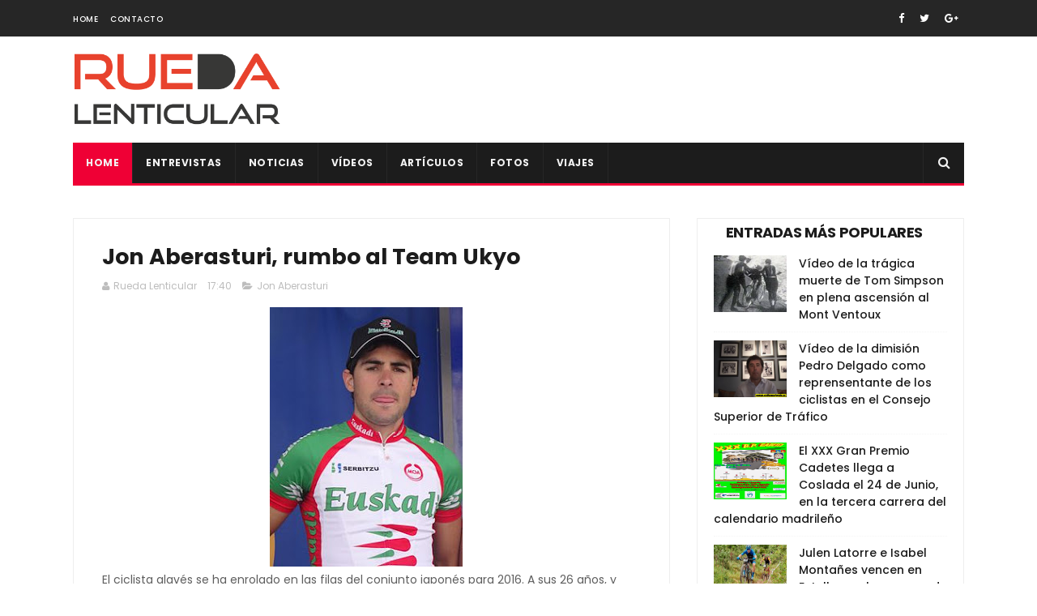

--- FILE ---
content_type: text/javascript; charset=UTF-8
request_url: https://www.ruedalenticular.com/feeds/posts/default/-/Jon%20Aberasturi?alt=json-in-script&max-results=3&callback=jQuery1110011358033499843323_1768926159282&_=1768926159283
body_size: 21455
content:
// API callback
jQuery1110011358033499843323_1768926159282({"version":"1.0","encoding":"UTF-8","feed":{"xmlns":"http://www.w3.org/2005/Atom","xmlns$openSearch":"http://a9.com/-/spec/opensearchrss/1.0/","xmlns$blogger":"http://schemas.google.com/blogger/2008","xmlns$georss":"http://www.georss.org/georss","xmlns$gd":"http://schemas.google.com/g/2005","xmlns$thr":"http://purl.org/syndication/thread/1.0","id":{"$t":"tag:blogger.com,1999:blog-2155135991193106709"},"updated":{"$t":"2026-01-19T00:49:58.993+01:00"},"category":[{"term":"video"},{"term":"carretera"},{"term":"mtb"},{"term":"cx"},{"term":"femenina"},{"term":"feminas"},{"term":"movistar"},{"term":"copa de españa"},{"term":"pista"},{"term":"tour de francia"},{"term":"entrevista"},{"term":"la vuelta"},{"term":"artículo"},{"term":"campeonato de españa"},{"term":"pistard"},{"term":"alberto contador"},{"term":"aitor hernández"},{"term":"giro de italia"},{"term":"copa del mundo"},{"term":"caja rural"},{"term":"bizkaia"},{"term":"caida"},{"term":"javier ruiz de larrinaga"},{"term":"alejandro valverde"},{"term":"mundial"},{"term":"campeonato del mundo"},{"term":"giro"},{"term":"lointek"},{"term":"aida nuño"},{"term":"entrenamiento"},{"term":"fundacion alberto contador"},{"term":"copa de madrid"},{"term":"vuelta a españa"},{"term":"rfec"},{"term":"andalucía bike race"},{"term":"open de españa"},{"term":"peter sagan"},{"term":"vuelta a burgos"},{"term":"nairo quintana"},{"term":"jose antonio hermida"},{"term":"analisis"},{"term":"ciclismo adaptado"},{"term":"primaflor"},{"term":"felipe orts"},{"term":"lucia vazquez"},{"term":"chris froome"},{"term":"paris niza"},{"term":"vuelta a madrid"},{"term":"lizarte"},{"term":"murias taldea"},{"term":"doping"},{"term":"titan desert"},{"term":"dauphine"},{"term":"volta catalunya"},{"term":"tour down under"},{"term":"cicloturismo"},{"term":"rocio garcia"},{"term":"contador"},{"term":"kevin suárez"},{"term":"tour de flandes"},{"term":"Mathieu van Der Poel"},{"term":"campeonatos"},{"term":"enduro"},{"term":"oscar pujol"},{"term":"paris roubaix"},{"term":"master"},{"term":"bmx"},{"term":"fotos"},{"term":"vuelta a andalucia"},{"term":"giro rosa"},{"term":"extremadura mtb team"},{"term":"fichaje"},{"term":"tirreno adriatico"},{"term":"valencia"},{"term":"federacion madrileña"},{"term":"xcm"},{"term":"alcobendas"},{"term":"david valero"},{"term":"elorrio"},{"term":"junior"},{"term":"marcha"},{"term":"mmr"},{"term":"ciclocross"},{"term":"javier fernández alba"},{"term":"coslada"},{"term":"llodio"},{"term":"sheyla gutierrez"},{"term":"carlos hernandez"},{"term":"nesta"},{"term":"pirineos on tour"},{"term":"ponferrada"},{"term":"eurosport"},{"term":"gcn"},{"term":"mavi garcia"},{"term":"pontevedra"},{"term":"xsauce"},{"term":"bergen"},{"term":"muriel bouhet"},{"term":"pedro romero"},{"term":"rioja bike race"},{"term":"sergio pardilla"},{"term":"carlos coloma"},{"term":"castellon"},{"term":"dopaje"},{"term":"edu prades"},{"term":"lucia gonzález"},{"term":"nibali"},{"term":"torrelavega"},{"term":"Karrantza"},{"term":"el escorial"},{"term":"innsbruck"},{"term":"richmond"},{"term":"uci"},{"term":"Hoogerheide"},{"term":"bira"},{"term":"eider merino"},{"term":"mikel landa"},{"term":"salchi"},{"term":"senderos rojos"},{"term":"xco"},{"term":"alicia gonzález"},{"term":"igorre"},{"term":"purito"},{"term":"sebastian mora"},{"term":"Emakumeen Bira"},{"term":"biomecánica"},{"term":"challenge"},{"term":"helena casas"},{"term":"jonathan lastra"},{"term":"roubaix"},{"term":"tania calvo"},{"term":"amstel"},{"term":"cancellara"},{"term":"colmenar viejo"},{"term":"fmc"},{"term":"galapagar"},{"term":"macario"},{"term":"muskiz"},{"term":"quebrantahuesos"},{"term":"rio meruelo"},{"term":"crono"},{"term":"dh"},{"term":"flandes"},{"term":"lieja"},{"term":"sergio mantecón"},{"term":"vallnord"},{"term":"wout van aert"},{"term":"cristina arconada"},{"term":"joaquin rodriguez"},{"term":"valverde"},{"term":"vuelta"},{"term":"wiggins"},{"term":"Legazpi"},{"term":"Polartec"},{"term":"btt"},{"term":"ismael esteban"},{"term":"pais vasco"},{"term":"setmana valenciana"},{"term":"albert torres"},{"term":"campeonato de europa"},{"term":"circuito scott 7 estrellas"},{"term":"claudia galicia"},{"term":"itzulia"},{"term":"jjoo"},{"term":"leire olaberria"},{"term":"rocio gamonal"},{"term":"tabor"},{"term":"x-sauce"},{"term":"Koksijde"},{"term":"alpes on tour"},{"term":"anna sanchis"},{"term":"autentia"},{"term":"con otra mirada"},{"term":"coronavirus"},{"term":"juanjo lobato"},{"term":"marianne vos"},{"term":"milan san remo"},{"term":"superprestigio"},{"term":"unibike"},{"term":"villa del prado"},{"term":"ametzaga"},{"term":"boadilla del monte"},{"term":"contrareloj"},{"term":"froome"},{"term":"gijon"},{"term":"mark cavendish"},{"term":"namur"},{"term":"noja"},{"term":"valladolid"},{"term":"vuelta a san juan"},{"term":"yorkshire"},{"term":"zolder"},{"term":"ROTOR Big Race"},{"term":"desafío puertos guadarrama"},{"term":"diego pablo sevilla"},{"term":"dolomitas"},{"term":"gonzalo serrano"},{"term":"mallorca"},{"term":"paris"},{"term":"pizzeria española"},{"term":"samuel sanchez"},{"term":"sky"},{"term":"trial"},{"term":"Roglic"},{"term":"bieles"},{"term":"campeonato de madrid"},{"term":"carlos barbero"},{"term":"doha"},{"term":"españa"},{"term":"gilbert"},{"term":"lombardia"},{"term":"luis león sánchez"},{"term":"madform"},{"term":"mejorada del campo"},{"term":"pauline ferrand prevot"},{"term":"record"},{"term":"ruth moll"},{"term":"strade bianche"},{"term":"sven nys"},{"term":"tour de suiza"},{"term":"Lenzerheide"},{"term":"Valkenburg"},{"term":"chelva"},{"term":"dolomitas on giro"},{"term":"festibike"},{"term":"flecha"},{"term":"fuenlabrada"},{"term":"isabel clavero"},{"term":"romandia"},{"term":"tafalla"},{"term":"villarcayo"},{"term":"vincenzo nibali"},{"term":"Mayalen Noriega"},{"term":"Meruelo"},{"term":"ciempozuelos"},{"term":"fuente del moro"},{"term":"jesus del nero"},{"term":"lidia barba"},{"term":"lourdes oyarbide"},{"term":"maceda"},{"term":"navalafuente"},{"term":"pablo rodriguez"},{"term":"sandra santanyes"},{"term":"sara martín"},{"term":"sopela"},{"term":"trek"},{"term":"Super Cup MTB Uves Bikes"},{"term":"berria"},{"term":"bmc"},{"term":"bogense"},{"term":"eloy teruel"},{"term":"enbici"},{"term":"eva anguela"},{"term":"flecha valona"},{"term":"madrid Challenge"},{"term":"muerte"},{"term":"pavo"},{"term":"rocio martin"},{"term":"sagan"},{"term":"sub23"},{"term":"tony martin"},{"term":"toscana"},{"term":"tour de san luis"},{"term":"ultramaraton"},{"term":"vuelta comunidad valenciana"},{"term":"xavi cañellas"},{"term":"astana"},{"term":"burgos bh"},{"term":"catlike"},{"term":"copa catalana"},{"term":"dani carreño"},{"term":"euskaltel"},{"term":"fabio aru"},{"term":"gent wevelgem"},{"term":"gp macario"},{"term":"lance armstrong"},{"term":"los molinos"},{"term":"nove mesto"},{"term":"olatz odriozola"},{"term":"recorrido"},{"term":"susana alonso"},{"term":"tricrazy madrid team"},{"term":"volta portugal"},{"term":"Bizikleta"},{"term":"burgos"},{"term":"colombia"},{"term":"de camino a santiago"},{"term":"durango"},{"term":"eduard prades"},{"term":"fernando gaviria"},{"term":"luisa ibarrola"},{"term":"puente viesgo"},{"term":"retirada"},{"term":"san sebastián de los reyes"},{"term":"sandra alonso"},{"term":"sorteo"},{"term":"torrejon de ardoz"},{"term":"tour de polonia"},{"term":"tour del porvenir"},{"term":"viaje"},{"term":"vicma"},{"term":"vuelta pais vasco"},{"term":"Abu Dhabi"},{"term":"Costa Blanca Bike Race"},{"term":"Raiza Goulao"},{"term":"andalucia"},{"term":"apeldoorn"},{"term":"atropellos"},{"term":"cristina martínez"},{"term":"de ronde"},{"term":"elia viviani"},{"term":"evans"},{"term":"fernando barceló"},{"term":"gloria rodriguez"},{"term":"javier jimenez"},{"term":"madrid"},{"term":"medina de pomar"},{"term":"navia"},{"term":"niza"},{"term":"patrocinadores"},{"term":"por una ley justa"},{"term":"resumen"},{"term":"rio"},{"term":"sastre"},{"term":"schleck"},{"term":"segorbe"},{"term":"tinkoff"},{"term":"tourmalet"},{"term":"Caleb Ewan"},{"term":"Fundación Euskadi"},{"term":"Jon Aberasturi"},{"term":"Lorena Llamas"},{"term":"a\u0026a"},{"term":"alba teruel"},{"term":"alcala de henares"},{"term":"aldro team"},{"term":"algarve"},{"term":"andre greipel"},{"term":"anna gonzalez"},{"term":"basso"},{"term":"boonen"},{"term":"canal de castilla"},{"term":"cofidis"},{"term":"cofrentes"},{"term":"copa de mundo"},{"term":"corrales de buelna"},{"term":"eduardo chozas"},{"term":"eneco"},{"term":"greipel"},{"term":"ion izagirre"},{"term":"israel castañeda"},{"term":"jesus herrada"},{"term":"katusha"},{"term":"kometa cycling team"},{"term":"lagos de covadonga"},{"term":"luis pasamontes"},{"term":"manlleu"},{"term":"marco pantani"},{"term":"monica varas"},{"term":"nommay"},{"term":"open de madrid"},{"term":"paco mancebo"},{"term":"palma de mallorca"},{"term":"pascual momparler"},{"term":"pirineos"},{"term":"seguros bilbao"},{"term":"tim wellens"},{"term":"tom dumuolin"},{"term":"tres cantos"},{"term":"ultrafondo"},{"term":"valenciaga"},{"term":"valona"},{"term":"volta"},{"term":"vuelta a asturias"},{"term":"vuelta algarve"},{"term":"Carlos Rodríguez"},{"term":"Egoitz Murgoitio"},{"term":"Jesús Rodríguez Magro"},{"term":"Koppenbergcross"},{"term":"Rohan Dennis"},{"term":"Zeven"},{"term":"Zonhoven"},{"term":"accidente"},{"term":"alpedrete"},{"term":"ana lopez"},{"term":"ane santesteban"},{"term":"bembibre"},{"term":"cadalso"},{"term":"cadete"},{"term":"castroviejo"},{"term":"cavendish"},{"term":"cicloindoor"},{"term":"circuito de getxo"},{"term":"cri"},{"term":"freire"},{"term":"iñigo Elosegui"},{"term":"julián adrada"},{"term":"la purito"},{"term":"lierni lekuona"},{"term":"marcel kittel"},{"term":"molero bikes"},{"term":"mont ventoux"},{"term":"morcuera"},{"term":"noel martin"},{"term":"orica-greenedge"},{"term":"pablo lastras"},{"term":"pedro delgado"},{"term":"qatar"},{"term":"richie porte"},{"term":"rio miera"},{"term":"rui costa"},{"term":"ukyo"},{"term":"vlad dascalu"},{"term":"vuelta a ibiza"},{"term":"Annemiek van Vleuten"},{"term":"Challenge a Mallorca"},{"term":"Githa Michiels"},{"term":"Mont-Saint-Anne"},{"term":"Team Bikery"},{"term":"Volta Ciclista València Féminas"},{"term":"Volta Comunitat Valenciana"},{"term":"aldea del fresno"},{"term":"alejandro carrion"},{"term":"bio racer extremadura"},{"term":"borja bergareche"},{"term":"bouhanni"},{"term":"carapaz"},{"term":"carlos verona"},{"term":"cofidis bike cup"},{"term":"david muntaner"},{"term":"de rosa"},{"term":"elena lloret"},{"term":"enrique sanz"},{"term":"estella"},{"term":"evento"},{"term":"fuji"},{"term":"ganso"},{"term":"geraint thomas"},{"term":"john degenkolb"},{"term":"jolanda neff"},{"term":"jose simaes"},{"term":"jose trillo"},{"term":"juan pedro trujillo"},{"term":"kristoff"},{"term":"les franqueses"},{"term":"maratón"},{"term":"matxin"},{"term":"mazarron"},{"term":"miguel angel alcaide"},{"term":"miguel indurain"},{"term":"mosquera"},{"term":"natalia fisher"},{"term":"orquin"},{"term":"rojas"},{"term":"simon yates"},{"term":"superprestige"},{"term":"teika"},{"term":"tirreno"},{"term":"tom boonen"},{"term":"torredonjimeno"},{"term":"victor cabedo"},{"term":"vinokourov"},{"term":"Anna van der Breggen"},{"term":"Carlos Hernández"},{"term":"Challenge Mallorca"},{"term":"GAES Pilgrim Race"},{"term":"Jofre Cullell"},{"term":"Kuurne Brussels Kuurne"},{"term":"Kwiatkowski"},{"term":"Lars van der Haar"},{"term":"Pontchateau"},{"term":"Route d’Occitanie"},{"term":"Specialized"},{"term":"Women In Bike"},{"term":"alfonso cabello"},{"term":"amets txurruka"},{"term":"ana Usabiaga"},{"term":"armstrong"},{"term":"bobruc oil"},{"term":"bradley wiggins"},{"term":"carlos castaño"},{"term":"carolina esteban"},{"term":"dani moreno"},{"term":"david blanco"},{"term":"desde la cuneta"},{"term":"ec cartucho"},{"term":"elena gonzalez"},{"term":"gavere"},{"term":"giant"},{"term":"harelbeke"},{"term":"igor anton"},{"term":"imola"},{"term":"irene trabazo"},{"term":"ivan basso"},{"term":"ivan feijoo"},{"term":"jokin alberdi"},{"term":"juan carlos fernandez"},{"term":"juan peralta"},{"term":"lampre"},{"term":"madrid team"},{"term":"mancebo"},{"term":"marc soler"},{"term":"maria parajon"},{"term":"mate"},{"term":"merkabici"},{"term":"michele scarponi"},{"term":"milton"},{"term":"minks"},{"term":"momparler"},{"term":"nys"},{"term":"omar fraile"},{"term":"oscar sevilla"},{"term":"pelea"},{"term":"richard carapaz"},{"term":"rigoberto uran"},{"term":"rtve"},{"term":"saioa gil"},{"term":"saxo bank"},{"term":"scarponi"},{"term":"sofia rodriguez"},{"term":"spinning"},{"term":"stybar"},{"term":"suiza"},{"term":"tour de california"},{"term":"tour de noruega"},{"term":"trofeo euskaldun"},{"term":"uc coslada"},{"term":"val di sole"},{"term":"victor aguado"},{"term":"vuelta a aragon"},{"term":"vuelta andalucía"},{"term":"xavi tondo"},{"term":"Aiztondo Klasika"},{"term":"Alaphilippe"},{"term":"Albstadt"},{"term":"Cairns"},{"term":"Emakumeen"},{"term":"PoloandBike"},{"term":"Roberto Bou"},{"term":"Tour d’Ardeche"},{"term":"Vargarda"},{"term":"Volta a Valencia"},{"term":"adriano malori"},{"term":"alalpardo"},{"term":"alejandro díaz"},{"term":"alex dowsett"},{"term":"alvaro cuadros"},{"term":"anton Sintsov"},{"term":"arnedo"},{"term":"ataque"},{"term":"aubisque"},{"term":"baku"},{"term":"balmaseda"},{"term":"belen lopez"},{"term":"beñat Intxausti"},{"term":"bh templo cafes"},{"term":"brajkovic"},{"term":"caceres"},{"term":"caidas"},{"term":"carlos luengo"},{"term":"caspe"},{"term":"ciclismo"},{"term":"clasica san sebastian"},{"term":"daganzo"},{"term":"david arroyo"},{"term":"david de la cruz"},{"term":"delio fernandez"},{"term":"dubai"},{"term":"eibar"},{"term":"ekz cross"},{"term":"enara lopez"},{"term":"enric mas"},{"term":"entrenabike"},{"term":"escuela"},{"term":"esteban chaves"},{"term":"gasparotto"},{"term":"gavia"},{"term":"gent"},{"term":"gp miguel indurain"},{"term":"hasselt"},{"term":"imperial bike tour"},{"term":"isabel martin"},{"term":"ismael barba"},{"term":"jaen"},{"term":"javi moreno"},{"term":"javier hernandez"},{"term":"javier minguez"},{"term":"jose vicente toribio"},{"term":"lars boom"},{"term":"lluis mas"},{"term":"lucia rojas"},{"term":"lucía vazquez"},{"term":"marin"},{"term":"melany garcia"},{"term":"milton ramos"},{"term":"moralzarzal"},{"term":"mortirolo"},{"term":"orduña"},{"term":"paracuellos del jarama"},{"term":"paris tours"},{"term":"pave"},{"term":"renovación"},{"term":"rio de janeiro"},{"term":"rotor"},{"term":"sanne cant"},{"term":"shimano"},{"term":"silvia tirado"},{"term":"soria"},{"term":"soto"},{"term":"stelvio"},{"term":"strava"},{"term":"supercup massi"},{"term":"tomas belles"},{"term":"tour de turquía"},{"term":"tour del juguete"},{"term":"trofeo binda"},{"term":"uran"},{"term":"vic"},{"term":"visconti"},{"term":"vuelta a pais vasco"},{"term":"waterloo"},{"term":"wiggle"},{"term":"Alice Maria Arzuffi"},{"term":"Andrey Amador"},{"term":"Asturias Bike Race"},{"term":"Bec McConnell"},{"term":"Beghelli"},{"term":"Bob Jungels"},{"term":"Dowsett"},{"term":"Dries de Bondt"},{"term":"Elkar Kirolak"},{"term":"Herning"},{"term":"Irene Usabiaga"},{"term":"Jasinska"},{"term":"Juan Ayuso"},{"term":"Julien Absalon"},{"term":"Llucmajor"},{"term":"Massi-Tactic"},{"term":"ORICA GreenEDGE"},{"term":"Ormaiztegi"},{"term":"Pogacar"},{"term":"Santikutz Klasika"},{"term":"Super Cup Massi"},{"term":"Thalita De Jong"},{"term":"Tiago Ferreira"},{"term":"Victor Koretzky"},{"term":"Villuercas"},{"term":"VolCAT"},{"term":"Xcorial-Xtreme"},{"term":"a rueda de"},{"term":"abraham olano"},{"term":"actualidad"},{"term":"adam yates"},{"term":"adrian garcia"},{"term":"adriático"},{"term":"ainara elbusto"},{"term":"alcorcon"},{"term":"almeria"},{"term":"alpe huez"},{"term":"anna villar"},{"term":"anton"},{"term":"antonio martín"},{"term":"arenberg"},{"term":"artic race"},{"term":"bkool"},{"term":"brain on wheels"},{"term":"brunete"},{"term":"calas"},{"term":"chris horner"},{"term":"cicloscorredor"},{"term":"clasica"},{"term":"compex"},{"term":"copa de las naciones"},{"term":"daniel ania"},{"term":"daniel lorca"},{"term":"david montenegro"},{"term":"degenkolb"},{"term":"descenso"},{"term":"desiree duarte"},{"term":"dori ruano"},{"term":"escuelas"},{"term":"esteve chozas"},{"term":"etixx quickstep"},{"term":"euskadi"},{"term":"fabian molina"},{"term":"farrar"},{"term":"greg van avermaet"},{"term":"ibon zugasti"},{"term":"invierno"},{"term":"ispaster"},{"term":"ivan martinez"},{"term":"iñaki lejarreta"},{"term":"jaime roson"},{"term":"jorge cubero"},{"term":"jose maria cristobal"},{"term":"joxean"},{"term":"kolobnev"},{"term":"laura meseguer"},{"term":"lesiones"},{"term":"libro"},{"term":"los machucos"},{"term":"maraton solidario"},{"term":"marcos jurado"},{"term":"marga lopez"},{"term":"maria calderon"},{"term":"matteo trentin"},{"term":"menchov"},{"term":"michael matthews"},{"term":"miguel angel lopez"},{"term":"milan turin"},{"term":"mister spex"},{"term":"mollema"},{"term":"murcia"},{"term":"nelson soto"},{"term":"nino schurter"},{"term":"nutrición"},{"term":"on board"},{"term":"ontur"},{"term":"pina"},{"term":"porte"},{"term":"rafa simon"},{"term":"raúl garcía"},{"term":"rodillo"},{"term":"ruben fernández"},{"term":"six day"},{"term":"tactika"},{"term":"team relay"},{"term":"tour ardeche"},{"term":"tour de dubai"},{"term":"tour de los alpes"},{"term":"tour of britain"},{"term":"tour san luis"},{"term":"van garderen"},{"term":"volta a castelló"},{"term":"vuelta a colombia"},{"term":"vuelta a cordoba"},{"term":"vuelta a murcia"},{"term":"vuelta a portugal"},{"term":"vuelta castilla leon"},{"term":"wevelgem"},{"term":"xc"},{"term":"zoncolan"},{"term":"3 dias de la panne"},{"term":"Aiztondo Clásica"},{"term":"Antonio Gómez"},{"term":"Aroa Gorostiza"},{"term":"Aude Biannic"},{"term":"Casa Dorada Women Cycling Team"},{"term":"Catalunya Bike Race"},{"term":"Chloe Dygert"},{"term":"Delikia Ginestar"},{"term":"Ekain Jiménez"},{"term":"Emily Batty"},{"term":"Emma Johansson"},{"term":"Enara López"},{"term":"Equipo Bolivia"},{"term":"Eva Valero"},{"term":"Fabio Jakobsen"},{"term":"Fresno de Rodilla"},{"term":"Gabriel Ochando"},{"term":"Gorka Izagirre"},{"term":"Jaume Sureda"},{"term":"Jon Irisarri"},{"term":"Jonathan Castroviejo"},{"term":"Jonathan Hivert"},{"term":"Juegos del Mediterráneo"},{"term":"Kristin Armstrong"},{"term":"Kristina Vogel"},{"term":"Loenhout"},{"term":"Matteo Malucelli"},{"term":"Matteo Moschetti"},{"term":"Memorial Ángel Lozano"},{"term":"Mercedes Romero"},{"term":"Milton Keynes"},{"term":"Movistar Virtual Cycling"},{"term":"Nicole D’Agostin"},{"term":"Occitania"},{"term":"Omloop Het Nieuwsblad"},{"term":"Qhubeka"},{"term":"Ronde van Drenthe"},{"term":"Sam Bennett"},{"term":"Sandra Trevilla"},{"term":"Super Cup mtb xco"},{"term":"Valverde del Camino"},{"term":"Verónica García"},{"term":"Vittorio Brumotti"},{"term":"Yurani Blanco"},{"term":"adriana san roman"},{"term":"adrián moro"},{"term":"alba fernandez rozas"},{"term":"albasini"},{"term":"alex aramburu"},{"term":"alimentacion"},{"term":"alvaro garcia"},{"term":"amaia lartitegi"},{"term":"amanda spratt"},{"term":"amorebieta"},{"term":"andy schleck"},{"term":"angel madrazo"},{"term":"angliru"},{"term":"anna pujol"},{"term":"arbulu"},{"term":"ardenas"},{"term":"arrasate"},{"term":"astarloza"},{"term":"athenea retelec"},{"term":"banyoles"},{"term":"barredo"},{"term":"belgica"},{"term":"belén lópez"},{"term":"betalu"},{"term":"bh"},{"term":"buitrago de lozoya"},{"term":"canyon"},{"term":"cape epic"},{"term":"carlos betancur"},{"term":"carlos garcia"},{"term":"carlos rodriguez"},{"term":"carril bici"},{"term":"cazorla"},{"term":"cesar neira"},{"term":"circuito guadiana"},{"term":"clasica almeria"},{"term":"cobo"},{"term":"col de la loze"},{"term":"colina triste"},{"term":"core"},{"term":"daniel carreño"},{"term":"dario cataldo"},{"term":"david gonzález"},{"term":"desire moya"},{"term":"diego martínez"},{"term":"diego tamayo"},{"term":"diego ulissi"},{"term":"el molar"},{"term":"ellen noble"},{"term":"escurialense"},{"term":"eva lechner"},{"term":"evie richards"},{"term":"fanny riberot"},{"term":"fdj"},{"term":"fernando alonso"},{"term":"firsanov"},{"term":"fontiveros"},{"term":"fran vacas"},{"term":"frio"},{"term":"fuerza"},{"term":"galibier"},{"term":"garmin"},{"term":"geox"},{"term":"gerrans"},{"term":"gijón"},{"term":"ginestar"},{"term":"gorama"},{"term":"gorla"},{"term":"gravel"},{"term":"gravelers"},{"term":"haimar zubeldia"},{"term":"helen wyman"},{"term":"hesjedal"},{"term":"hm biking"},{"term":"hugo sampedro"},{"term":"huy"},{"term":"igor gonzález de galdeano"},{"term":"igualdad"},{"term":"ivan coca"},{"term":"ivan cortina"},{"term":"ivan garcia cortina"},{"term":"iñigo cuesta"},{"term":"jamon bike"},{"term":"jenny rissveds"},{"term":"juanma garate"},{"term":"julia alberto amores"},{"term":"julian Alaphilippe"},{"term":"katerina nash"},{"term":"klasikoa"},{"term":"kometa"},{"term":"lacets de montvernier"},{"term":"las vegas"},{"term":"lastras"},{"term":"le samyn"},{"term":"lezama"},{"term":"llanes"},{"term":"londres"},{"term":"lotto"},{"term":"lotto soudal"},{"term":"luca perez"},{"term":"luis leao pinto"},{"term":"luz ardiden"},{"term":"madison"},{"term":"madrid segovia mtb"},{"term":"maillot"},{"term":"majka"},{"term":"mammoth"},{"term":"manuel sola"},{"term":"marca"},{"term":"marcelino pacheco"},{"term":"marcos garcía"},{"term":"maria martins"},{"term":"maria rodriguez"},{"term":"martin"},{"term":"memorial"},{"term":"merida"},{"term":"mikel iturria"},{"term":"mikel nieve"},{"term":"montemayor"},{"term":"mtn qhubeka"},{"term":"nacho labarga"},{"term":"nadia lozano"},{"term":"norbet nowik"},{"term":"operación puerto"},{"term":"oviedo"},{"term":"oñati"},{"term":"pablo bravo"},{"term":"parla"},{"term":"passo stelvio"},{"term":"paula diaz"},{"term":"paula raldua"},{"term":"pekin"},{"term":"pello bilbao"},{"term":"pispajo"},{"term":"plumelec"},{"term":"power horse"},{"term":"powerade"},{"term":"pozzovivo"},{"term":"quintana"},{"term":"rafa valls"},{"term":"rally galapagar"},{"term":"raul garcia"},{"term":"revista"},{"term":"riis"},{"term":"roberto alcaide"},{"term":"robledo de chavela"},{"term":"rosalia ortiz"},{"term":"rotor sierra norte"},{"term":"ruben plaza"},{"term":"rubén sánchez"},{"term":"sanse"},{"term":"santi perez"},{"term":"soler"},{"term":"sopelana"},{"term":"spa"},{"term":"spiuk"},{"term":"sprint"},{"term":"sprinter"},{"term":"sueca"},{"term":"tandem"},{"term":"team sunweb"},{"term":"thibaut pinot"},{"term":"toon aerts"},{"term":"tour de utah"},{"term":"tour de yorkshire"},{"term":"triatlon"},{"term":"tro-bro leon"},{"term":"vuelta a turquia"},{"term":"vuelta a valencia"},{"term":"vuelta ribera del duero"},{"term":"warren barguil"},{"term":"weylandt"},{"term":"windham"},{"term":"wouter poels"},{"term":"xc-trail"},{"term":"zapatillas"},{"term":"ziortza villa"},{"term":"1m50"},{"term":"7 estrellas"},{"term":"Aiztondo"},{"term":"Alba Leonardo"},{"term":"Alejandro Alcojor"},{"term":"Alex Aranburu"},{"term":"Alison Tetrick"},{"term":"Alkmaar"},{"term":"Arnaud Démare"},{"term":"Arroyomolinos"},{"term":"Aurore Verhoeven"},{"term":"Bardet"},{"term":"Benjamí Prades"},{"term":"BinckBank"},{"term":"Brandle"},{"term":"Challenge a Mallorca."},{"term":"Chantal Blaak"},{"term":"Chloe Hosking"},{"term":"Circuito del Guadiana"},{"term":"Colmenarejo"},{"term":"Colombia Oro y Paz"},{"term":"Dani Christmas"},{"term":"David Campos"},{"term":"Denain"},{"term":"Domingos Gonçalves"},{"term":"Druivencross"},{"term":"Dwars door Vlaanderen"},{"term":"Eguzkiñe Intxaurbe"},{"term":"Emma Norsgaard"},{"term":"Filippo Ganna"},{"term":"François Pervis"},{"term":"Fundación Euskadi-EDP"},{"term":"Fundación Marcelino Oliver"},{"term":"Gabriel Torralba"},{"term":"Gema García-Calderón"},{"term":"Gema Pascual"},{"term":"Gianni Meersman"},{"term":"Gianni Moscon"},{"term":"Gonzalo Najar"},{"term":"Hans Becking"},{"term":"Henrietta Colborne"},{"term":"Hittnau"},{"term":"Hong-Kong"},{"term":"Hoogstraten"},{"term":"Illart Zuazubiskar"},{"term":"Irati Puigdefábregas"},{"term":"Jai Hindley"},{"term":"Jarlinson Pantano"},{"term":"Jefferson Cepeda"},{"term":"Jingle Cross Iowa"},{"term":"Johan Museeuw"},{"term":"Jorge Arcas"},{"term":"José Manuel Jiménez"},{"term":"Juan Antonio González-Berenguer"},{"term":"Juan Pedro López"},{"term":"Katrine Aalerud"},{"term":"Kelderman"},{"term":"Maja Wloszczowska"},{"term":"Maldegem"},{"term":"Marc Vilanova"},{"term":"Marta Bastianelli"},{"term":"Mavi García"},{"term":"Maximiliam Schachamnn"},{"term":"Memorial Manuel Sanroma"},{"term":"Michael Valgren"},{"term":"Miguel Ángel López"},{"term":"Mikel Bizkarra"},{"term":"Montevergine"},{"term":"Natalie Grinczer"},{"term":"Nokere Koerse"},{"term":"Oier Lazkano"},{"term":"Ondrej Cink"},{"term":"Ormaiztegiko"},{"term":"Pablo Rodríguez"},{"term":"Paola Muñoz"},{"term":"Paula Patiño"},{"term":"Petr Rikunov"},{"term":"Roger Adriá"},{"term":"Roxane Fournier"},{"term":"Ruddervoorde"},{"term":"Semana Valenciana"},{"term":"Sierra Norte Bike Challenge"},{"term":"Stellenbosch"},{"term":"Thibau Nys"},{"term":"Tom Meeusen"},{"term":"Tre Valli Varesine"},{"term":"Trofeo Guerrita"},{"term":"Valdecross"},{"term":"Vera Barón"},{"term":"Vincent Baestaens"},{"term":"Volta a Galicia"},{"term":"Yves Lampaert"},{"term":"aasport"},{"term":"abadiño"},{"term":"adrián palomares"},{"term":"agustín navarro"},{"term":"aigle"},{"term":"aitor perez arrieta"},{"term":"albert"},{"term":"alberto sanchez"},{"term":"alberto serrano"},{"term":"alejandro marque"},{"term":"alentejo"},{"term":"alpes"},{"term":"anacona"},{"term":"andorra"},{"term":"andre cardoso"},{"term":"angel fuentes"},{"term":"angel vicioso"},{"term":"anna ramirez"},{"term":"antonio angulo"},{"term":"antonio molina"},{"term":"arbulo"},{"term":"area ciclista"},{"term":"arrate"},{"term":"aspin"},{"term":"avila"},{"term":"ballan"},{"term":"bea porto"},{"term":"beatriz martín"},{"term":"belkin"},{"term":"ben king"},{"term":"bennati"},{"term":"berna"},{"term":"betancur"},{"term":"bianchi"},{"term":"bicicletas"},{"term":"bikezona"},{"term":"bioracer"},{"term":"borja altur"},{"term":"borja chivato"},{"term":"bouhet"},{"term":"brabancona"},{"term":"brian carro"},{"term":"calcetines"},{"term":"cali"},{"term":"california"},{"term":"calmera"},{"term":"calor"},{"term":"campus"},{"term":"cantabria"},{"term":"carla nafria"},{"term":"carlos barredo"},{"term":"carlos canal"},{"term":"carlos cubillo"},{"term":"carlos sastre"},{"term":"castilla-leon"},{"term":"catriel soto"},{"term":"cervinia"},{"term":"chamartin"},{"term":"chavanel"},{"term":"chuchi del pino"},{"term":"clavícula"},{"term":"colindres"},{"term":"coni"},{"term":"corpa"},{"term":"corpo vitale"},{"term":"cristian mota"},{"term":"criterium internacional"},{"term":"cunego"},{"term":"dani clavero"},{"term":"daniel martin"},{"term":"david bisbal"},{"term":"david casillas"},{"term":"david martin"},{"term":"dayer quintana"},{"term":"de panne"},{"term":"de vuelta por asturias"},{"term":"diegem"},{"term":"diego rubio"},{"term":"dorleta eskamendi"},{"term":"dos hermanas"},{"term":"dreamfit"},{"term":"edgar pinto"},{"term":"edval boasson hagen"},{"term":"egan bernal"},{"term":"elisabet bru"},{"term":"ellen van dijk"},{"term":"empar felix"},{"term":"endura"},{"term":"entrena"},{"term":"epo"},{"term":"essax"},{"term":"essen"},{"term":"estiramientos"},{"term":"etapa"},{"term":"etna"},{"term":"everesting"},{"term":"expobike"},{"term":"fabian"},{"term":"fabian cancellara"},{"term":"farrapona"},{"term":"fernando"},{"term":"fichajes"},{"term":"flecha brabanzona"},{"term":"fondriest"},{"term":"fran ventoso"},{"term":"francia"},{"term":"frenos"},{"term":"frenos de disco"},{"term":"fresnos de disco"},{"term":"fuglsang"},{"term":"féminas"},{"term":"gabriela ortiz"},{"term":"gavilan"},{"term":"getxo"},{"term":"glandon"},{"term":"gonzalo inguanzo"},{"term":"gorza izagirre"},{"term":"goss"},{"term":"greenedge"},{"term":"gregarios"},{"term":"guerrita"},{"term":"handbike"},{"term":"hector saez"},{"term":"henao"},{"term":"hidratación"},{"term":"homenaje"},{"term":"hushovd"},{"term":"ian stannard"},{"term":"ibiza"},{"term":"imanol erviti"},{"term":"infisport"},{"term":"intxausti"},{"term":"inverse"},{"term":"isaac galvez"},{"term":"ismael sanchez"},{"term":"ismael ventura"},{"term":"italia"},{"term":"iván gómez"},{"term":"iván jurado"},{"term":"javier miguelez"},{"term":"javier rodriguez"},{"term":"jens voigt"},{"term":"jesús herrada"},{"term":"jorge sanz"},{"term":"jose antonio escuredo"},{"term":"joseba albizu"},{"term":"josé simaes"},{"term":"juan camacho"},{"term":"juanjo cobo"},{"term":"julia rodriguez"},{"term":"kalas"},{"term":"keukeleire"},{"term":"kevin pauwels"},{"term":"kiryenka"},{"term":"kloden"},{"term":"la course"},{"term":"laura albiol"},{"term":"lauren dolan"},{"term":"liquigas"},{"term":"lizzie armitstead"},{"term":"look"},{"term":"los angeles"},{"term":"lucia gomez"},{"term":"lucía gonzález"},{"term":"luxemburgo"},{"term":"mads pedersen"},{"term":"magda duran"},{"term":"magro"},{"term":"manuel beltran"},{"term":"mar bonnin"},{"term":"maraton sierra oeste"},{"term":"maratón sierra oeste"},{"term":"marcos garcia"},{"term":"marga fullana"},{"term":"maria diaz"},{"term":"mario junquera"},{"term":"masajes"},{"term":"medias de recuperación"},{"term":"memorial pascual momparler"},{"term":"miguel angel gavilan"},{"term":"minsk"},{"term":"mollard"},{"term":"moncoutie"},{"term":"mutua levante"},{"term":"nalini"},{"term":"navidad"},{"term":"nekane gómez"},{"term":"netapp"},{"term":"niels albert"},{"term":"nieve"},{"term":"nieves"},{"term":"oleg tinkov"},{"term":"olite"},{"term":"orbea"},{"term":"oroz"},{"term":"oscar freire"},{"term":"oscar puyol"},{"term":"oscar vázquez"},{"term":"pablo torres"},{"term":"palencia"},{"term":"palomares"},{"term":"paralimpicos"},{"term":"passo gavia"},{"term":"pc paloma"},{"term":"pedro herrero"},{"term":"pellizotti"},{"term":"petacchi"},{"term":"peña cabarga"},{"term":"pinoroad"},{"term":"pinot"},{"term":"pinotti"},{"term":"poggio"},{"term":"polar"},{"term":"port de bales"},{"term":"portugal"},{"term":"pretemporada"},{"term":"proyecto ciclista solidario"},{"term":"quinziato"},{"term":"rabobank"},{"term":"radioshack"},{"term":"red hook cri"},{"term":"rendimiento"},{"term":"rias baixas"},{"term":"ricardo ten"},{"term":"ricco"},{"term":"roche"},{"term":"rocio nuñez"},{"term":"rocks co pro team"},{"term":"roldan"},{"term":"route du sud"},{"term":"rueda lenticular"},{"term":"santi millan"},{"term":"sara yusto"},{"term":"schumacher"},{"term":"scott"},{"term":"seral bike"},{"term":"sergio roman martin"},{"term":"skoda"},{"term":"sofia barriguete"},{"term":"soto del real"},{"term":"soudal classic"},{"term":"sprintespecial"},{"term":"stefan kueng"},{"term":"taaramae"},{"term":"taiwan kom"},{"term":"talansky"},{"term":"tamayo"},{"term":"tas"},{"term":"tenderina"},{"term":"tendinitis"},{"term":"teresa ripoll"},{"term":"tetuan"},{"term":"thomas de gendt"},{"term":"tino zaballa"},{"term":"tokio 2020"},{"term":"tondo"},{"term":"tour de alberta"},{"term":"tour de croacia"},{"term":"trofeo federación"},{"term":"troumouse"},{"term":"turquia"},{"term":"unzue"},{"term":"usa pro challenge"},{"term":"valdebebas"},{"term":"valdemorillo"},{"term":"van summeren"},{"term":"vanmarcke"},{"term":"ventoso"},{"term":"voeckler"},{"term":"volta coruña"},{"term":"vos"},{"term":"vuelta a besaya"},{"term":"vuelta a castilla y leon"},{"term":"vuelta a zamora"},{"term":"vuelta cordoba"},{"term":"vuelta costa rica"},{"term":"xavi florencio"},{"term":"zumbu"},{"term":"Álex Martín"},{"term":"2011"},{"term":"24h"},{"term":"3D"},{"term":"AEPSAD"},{"term":"Abdoujaparov"},{"term":"Abner González"},{"term":"Ackermann"},{"term":"Adolfo Bellido"},{"term":"Aiarako Ziklokrosa"},{"term":"Ainara"},{"term":"Ainara Hernando"},{"term":"Alban Lakata"},{"term":"Alberto Bejarano"},{"term":"Alberto Losada"},{"term":"Alberto Mingorance"},{"term":"Aleix Espargaró"},{"term":"Alejandro Montalvo"},{"term":"Alejandro Sánchez"},{"term":"Alena Amialiusik"},{"term":"Alex Zanardi"},{"term":"Almudena Morales"},{"term":"Almudena Rodríguez"},{"term":"Alzira"},{"term":"Amanuel Ghebreizhabier"},{"term":"Amezaga"},{"term":"Amy Pieters"},{"term":"Andrea Vendrame"},{"term":"Ane Iriarte"},{"term":"Anna Stricker"},{"term":"Annefleur Kalvenhaar"},{"term":"Annette Edmondson"},{"term":"Annie Last"},{"term":"Anton Cooper"},{"term":"Antonio Ferreiro"},{"term":"Antonio Pedrero"},{"term":"Antonio Puppio"},{"term":"Arctic Race"},{"term":"Ariana Gilabert"},{"term":"Aritz Bagüés"},{"term":"Arnaud Coyot"},{"term":"Artur Fedosseyev"},{"term":"Aurita Ruiz"},{"term":"Aviva"},{"term":"Beatriu Gómez"},{"term":"Beñat Txoperena"},{"term":"Bicimarket"},{"term":"Binck Bank"},{"term":"Bishop"},{"term":"Bizkaikoloreak"},{"term":"Bjorg Lambrechet"},{"term":"Bridie O’Donnell"},{"term":"Briviesca"},{"term":"Brígido Rubio"},{"term":"Buff 4 Cims"},{"term":"Campagnolo"},{"term":"Carla Oberholzer"},{"term":"Carlos Caravias"},{"term":"Celina Carpinteiro"},{"term":"Cemile Trommer"},{"term":"Cesare Benedetti"},{"term":"Chad Young"},{"term":"Chaoufi"},{"term":"Chloé Dygert"},{"term":"Christine Majerus"},{"term":"Clara Fernández"},{"term":"Clara Koppenburg"},{"term":"Clement Russo"},{"term":"Continental"},{"term":"Cristian Rodríguez"},{"term":"Cristian Torres"},{"term":"Criterium International"},{"term":"Cursa Ciclista del Llobregat"},{"term":"Damien Touzé"},{"term":"Dan McConnel"},{"term":"Daniel McConnell"},{"term":"Daniel Sánchez Cidoncha"},{"term":"Danny Van Poppel"},{"term":"Dario Gasco"},{"term":"Darwin Atapuma"},{"term":"Daryl Impey"},{"term":"David Lappartient"},{"term":"Davide Villella"},{"term":"De Marchi"},{"term":"Debusschere"},{"term":"Deporvillage"},{"term":"Doris Schweizer"},{"term":"Drentse"},{"term":"Driedaagse Brugge-De Panne"},{"term":"Dylan Groenewegen"},{"term":"D’Aquila"},{"term":"Edgar Carballo"},{"term":"Eduardo Talavera"},{"term":"Edward Dawkins"},{"term":"Egoitz Fernández"},{"term":"Elena Barcenilla"},{"term":"Elisabet Escursell"},{"term":"Elisabeth Brandau"},{"term":"Elsy Jacobs"},{"term":"Emma Pooley"},{"term":"Esetec"},{"term":"Esmelle"},{"term":"Esteve Chozas Team"},{"term":"Eusebio Pascual"},{"term":"Eustrak-Euskadi"},{"term":"Fabian Rabensteiner"},{"term":"Fabio Wibmer"},{"term":"Fausto Masnada"},{"term":"Felipe Peces"},{"term":"Fernando Grijalba"},{"term":"Fernando Tercero"},{"term":"Filippo Pozzato"},{"term":"Fisioterapia"},{"term":"Florian Senechal"},{"term":"Francesc Barber"},{"term":"Francesco Romano"},{"term":"Francis Mourey"},{"term":"Francisco Barberá"},{"term":"Francisco García Rus"},{"term":"Francisco Javier López"},{"term":"Francisco Javier Écija"},{"term":"Frankie"},{"term":"Frans Claes"},{"term":"GP Larciano"},{"term":"GP Plouay"},{"term":"GRIGOREV"},{"term":"GSport"},{"term":"Gabriel Cullaigh"},{"term":"Gabriel Rodas"},{"term":"Gaston Javier"},{"term":"George Bennett"},{"term":"Gerard Armilla"},{"term":"Giorgia Bronzini"},{"term":"Giuliano Kamberaj"},{"term":"Gorka Ortega"},{"term":"Groupama"},{"term":"Guillaume Martin"},{"term":"Guillem Muñoz"},{"term":"Hannah Barnes"},{"term":"Hipopresivo"},{"term":"Hovdenak"},{"term":"Hutchinson"},{"term":"Héctor Sáez"},{"term":"Igor Arrieta"},{"term":"Isabel Ferreres"},{"term":"Isabel Montañes"},{"term":"Ismael Santiago"},{"term":"Israel Cycling Academy"},{"term":"Iván Coca"},{"term":"JULIO PINTADO"},{"term":"Jaime Rosón"},{"term":"Janika Loiv"},{"term":"Jarne Van de Paar"},{"term":"Jasińska"},{"term":"Javier Rodríguez"},{"term":"Jay McCarthy"},{"term":"Jean-Christophe Peraud"},{"term":"Jens Keukeleire"},{"term":"Jesse Sergent"},{"term":"Jetse bol"},{"term":"Jimena de Roa"},{"term":"Johan Jacobs"},{"term":"Jokin Etxabe"},{"term":"Jolien Verschueren"},{"term":"Jon Barrenetxea"},{"term":"Jonathan Caicedo"},{"term":"Josep Betalú"},{"term":"José Andrés Díaz"},{"term":"José Antonio Cavero"},{"term":"José Antonio Larrea"},{"term":"José Luis López Cerrón"},{"term":"José Marquez"},{"term":"José Márquez"},{"term":"Juan José Rosal"},{"term":"Juanfran de la Cruz"},{"term":"Julen Amezqueta"},{"term":"Jurgen Van den Broeck"},{"term":"Júlia Casas"},{"term":"Kapelmuur"},{"term":"Karlijn Swinkels"},{"term":"Katie Compton"},{"term":"Kinesiotape"},{"term":"Klasika Gipuzkoa"},{"term":"Kruijswijk"},{"term":"Lara Lois"},{"term":"Leangel Linarez"},{"term":"Lenzerheider"},{"term":"Leogang"},{"term":"Leángel Linárez"},{"term":"Lisa Brennauer"},{"term":"Lloyd Mondory"},{"term":"Lodewyck"},{"term":"Maite Murgia"},{"term":"Mariano Mari"},{"term":"Marina Garau"},{"term":"Martí Márquez"},{"term":"Martín Bouzas"},{"term":"Martín Gil"},{"term":"Martín González"},{"term":"María Banlles"},{"term":"María Fernández"},{"term":"María Fernández Lores"},{"term":"María Parajón"},{"term":"Mateo Barriguete"},{"term":"Mathias Frank"},{"term":"Mathias Norsgaard"},{"term":"Maurice Eckhard"},{"term":"Mauricio Moreia"},{"term":"Max Walscheid"},{"term":"Mediterranean Epic"},{"term":"Megan Guarnier"},{"term":"Memorial Sanroma"},{"term":"Meulebeke"},{"term":"Michael Hepburn"},{"term":"Michael Kolar"},{"term":"Miguel Benavides"},{"term":"Miguel Calatayud"},{"term":"Miguel Múñoz"},{"term":"Miguel Ángel Fernández"},{"term":"Miho Yoshikawa"},{"term":"Mikel Aristi"},{"term":"Mikel Azparren"},{"term":"Minas de Riotinto"},{"term":"Muniadona"},{"term":"Míriam Gardachal"},{"term":"Natividad Gómez"},{"term":"Nicholas Pettina"},{"term":"Nick Schultz"},{"term":"Nicola Ruffoni"},{"term":"Nicolás David Gómez"},{"term":"Niewiadoma"},{"term":"Novikov"},{"term":"Olha Shekel"},{"term":"Ondrej Fojtik"},{"term":"Overijse"},{"term":"Pablo Guerrero"},{"term":"Pablo Gutiérrez"},{"term":"Pascal Ackermann"},{"term":"Patrick Gaudy"},{"term":"Pau Miquel"},{"term":"Pedro José López"},{"term":"Pedro Luis Arizkorreta"},{"term":"Pello Olaberria"},{"term":"Peyresourde"},{"term":"Pozza di San Glisente"},{"term":"Pruszkow"},{"term":"Raúl Alarcón"},{"term":"Rebeca MacConell"},{"term":"Rebecca Henderson"},{"term":"Red Hook Crit"},{"term":"Retelec"},{"term":"Robert Förstemann"},{"term":"Rodrigo  Araque"},{"term":"Romain Guyot"},{"term":"Roos Hoogeboom"},{"term":"Rubén Linárez"},{"term":"Rudy Molard"},{"term":"Salobreña"},{"term":"Samuel González"},{"term":"Sandra Piñeiro"},{"term":"Sarthe"},{"term":"Schachmann"},{"term":"Scheldeprijs"},{"term":"Sebastián Haedo"},{"term":"Sebastián Mora"},{"term":"Sergey Firsanov"},{"term":"Sergio Trueba"},{"term":"Shelley Olds"},{"term":"Simon Clarke"},{"term":"Sonny Colbrelli"},{"term":"Sophie de Boer"},{"term":"Sparkassen"},{"term":"Spekenbrink"},{"term":"Stan Godrie"},{"term":"Stefano Oldani"},{"term":"Tao Geoghegan Hart"},{"term":"Tenerife Bike Point-Pizzería Española"},{"term":"Thomas Boudat"},{"term":"Tom Pidcock"},{"term":"Toms Skujins"},{"term":"Toni Muntaner"},{"term":"Torbjorn Hejman"},{"term":"Torrelaguna"},{"term":"Tour du Loir et Cher"},{"term":"Toussuire"},{"term":"TrainingPeaks"},{"term":"Trofeu 15 d’abril"},{"term":"Unai Elorriaga"},{"term":"UnitedHealthcare"},{"term":"Valerio Conti"},{"term":"Van de Steene"},{"term":"Vanthourenhout"},{"term":"Veronika Widmann"},{"term":"Viella-Guttrans"},{"term":"Vittoria Bussi"},{"term":"Vuelta al Besaya"},{"term":"Xabier San Sebastián"},{"term":"Xuban Errazkin"},{"term":"Yegor Dementyev"},{"term":"Yulia Ilinykh"},{"term":"Zhigunov"},{"term":"Zhyhunou"},{"term":"Zizurkil"},{"term":"abandono"},{"term":"acevedo"},{"term":"adams"},{"term":"adria llausas"},{"term":"adrian peña"},{"term":"adrian valverde"},{"term":"adrien costa"},{"term":"aerodinámica"},{"term":"ag2r"},{"term":"agora"},{"term":"agresion"},{"term":"agustin castellote"},{"term":"ain"},{"term":"aketza peña"},{"term":"aladina"},{"term":"alba gomez"},{"term":"alba roza"},{"term":"alberto benito"},{"term":"alberto bettiol"},{"term":"alberto gallego"},{"term":"alberto just"},{"term":"alberto olmos"},{"term":"alberto perez"},{"term":"alberto sacristan"},{"term":"alberto zamorano"},{"term":"alejandro martinez"},{"term":"alemania"},{"term":"alessandro ballan"},{"term":"alessandro petacchi"},{"term":"alex lopez"},{"term":"alicante"},{"term":"alquiler"},{"term":"altura"},{"term":"alvaro trueba"},{"term":"amadeo olmos"},{"term":"amador"},{"term":"amateur"},{"term":"amsterdam"},{"term":"amurrio"},{"term":"ana monfort"},{"term":"anadia"},{"term":"andarax"},{"term":"angel anguita"},{"term":"angel casillas"},{"term":"angel de julian"},{"term":"angel greciano"},{"term":"angel maria perez"},{"term":"anillo"},{"term":"anime"},{"term":"anna meares"},{"term":"annika langvad"},{"term":"anoeta"},{"term":"antonio alix"},{"term":"antonio martin"},{"term":"antonio nibali"},{"term":"antonio piedra"},{"term":"argos"},{"term":"ariadna trias"},{"term":"arrueda"},{"term":"asper"},{"term":"astarloa"},{"term":"asteasu"},{"term":"atapuma"},{"term":"australia"},{"term":"azafatas"},{"term":"bahrein"},{"term":"bar refaeli"},{"term":"barba"},{"term":"barcelona"},{"term":"barro"},{"term":"barro en la cara"},{"term":"bathco"},{"term":"bauer"},{"term":"bauke mollema"},{"term":"becerril"},{"term":"beltran"},{"term":"benjamin noval"},{"term":"bergareche"},{"term":"bergerac"},{"term":"bet365"},{"term":"bici"},{"term":"bici manzanares tapisa"},{"term":"bicicletas electricas"},{"term":"bicimad"},{"term":"biel pons"},{"term":"bienvenida"},{"term":"biker"},{"term":"bilbao"},{"term":"bilbao downhill"},{"term":"bo hamburger"},{"term":"bola del mundo"},{"term":"bormio"},{"term":"boss"},{"term":"breschel"},{"term":"btwin"},{"term":"caballito"},{"term":"cadel evans"},{"term":"cae tour"},{"term":"cafe baque"},{"term":"cafeína"},{"term":"calar alto"},{"term":"calentamiento"},{"term":"camp de mirra"},{"term":"can"},{"term":"candela garcia"},{"term":"candeleda"},{"term":"canencia"},{"term":"canguro"},{"term":"cannondale"},{"term":"carlet"},{"term":"carlos goldarbeiter"},{"term":"carlos gomez feito"},{"term":"carolina vega"},{"term":"carrara"},{"term":"cartama"},{"term":"casa de campo"},{"term":"castillo"},{"term":"catalunya"},{"term":"caudete"},{"term":"cauterets"},{"term":"cerro del viso"},{"term":"cervelo"},{"term":"cesar neirea"},{"term":"ceylin del carmen alvarado"},{"term":"chaussy"},{"term":"chava jiménez"},{"term":"chicci"},{"term":"chico perez"},{"term":"china"},{"term":"chirche"},{"term":"chris hoy"},{"term":"chus barros"},{"term":"ciclismo a fondo"},{"term":"ciclismo base"},{"term":"ciclistas del mens"},{"term":"ciclos corredor"},{"term":"cieza"},{"term":"ciolek"},{"term":"cipressa"},{"term":"clasica otero"},{"term":"clima"},{"term":"coe"},{"term":"col des ares"},{"term":"colaboración"},{"term":"comic"},{"term":"concurso"},{"term":"condromalacia rotuliana"},{"term":"copa de galicia"},{"term":"copa federación"},{"term":"coppel"},{"term":"coppi e bartali"},{"term":"coral casado"},{"term":"corvara"},{"term":"coryn rivera"},{"term":"covid"},{"term":"criquelion"},{"term":"crisis"},{"term":"cristina oliva"},{"term":"croix de fer"},{"term":"crossbiker"},{"term":"csd"},{"term":"cuellas"},{"term":"cummings"},{"term":"curso"},{"term":"cycling meeting"},{"term":"cyclingpassion"},{"term":"cylance"},{"term":"cámaras de hipoxia"},{"term":"dan martin"},{"term":"dani median"},{"term":"dani navarro"},{"term":"dani pedrosa"},{"term":"daniel diaz"},{"term":"daniel jimenez"},{"term":"daniel martinez"},{"term":"daniel medina"},{"term":"daniela campuzano"},{"term":"dario hernández"},{"term":"darío hernández"},{"term":"david bernabeu"},{"term":"david cañada"},{"term":"david de la fuente"},{"term":"david de pablos"},{"term":"david gutierrez"},{"term":"david moncoutie"},{"term":"davide formolo"},{"term":"de gendt"},{"term":"de rozas"},{"term":"decathlon"},{"term":"demare"},{"term":"demobike"},{"term":"denise Betsema"},{"term":"denuncia"},{"term":"devolver"},{"term":"diadora"},{"term":"diego ramos"},{"term":"diego rosa"},{"term":"diego velázquez"},{"term":"dieta"},{"term":"documental"},{"term":"duatlon"},{"term":"dubendorf"},{"term":"dylan tenue"},{"term":"e-bikes"},{"term":"eco"},{"term":"edal team"},{"term":"eddy Merckx"},{"term":"edu roldan"},{"term":"efapel-glassdrive"},{"term":"el alamo"},{"term":"el pardo"},{"term":"elasticidad"},{"term":"elena pérez"},{"term":"ellen van loy"},{"term":"embarazo"},{"term":"emilia"},{"term":"emma crum"},{"term":"encuesta"},{"term":"eneritz iturriaga"},{"term":"enrique aguado"},{"term":"epic race pontevedra"},{"term":"equipaciones"},{"term":"escribano sport team"},{"term":"eurocross"},{"term":"eva"},{"term":"eva moral"},{"term":"ezequiel mosquera"},{"term":"fabian puerta"},{"term":"fabio duarte"},{"term":"fabio felline"},{"term":"fabio roscioli"},{"term":"fabricio ferrari"},{"term":"felix garcia casas"},{"term":"fernanda castro"},{"term":"fernando gonzalez"},{"term":"ferrari"},{"term":"ferrol"},{"term":"fiesta de la bicicleta"},{"term":"fignon"},{"term":"fitur"},{"term":"flex"},{"term":"flexibilidad"},{"term":"francesc guerra"},{"term":"francisco agea"},{"term":"francisco garcia morillas"},{"term":"francisco jose pacheco"},{"term":"francisco pla"},{"term":"fsa"},{"term":"ftp"},{"term":"fuencarral"},{"term":"fumic"},{"term":"gadret"},{"term":"gala"},{"term":"galax"},{"term":"galvez"},{"term":"ganador"},{"term":"gante"},{"term":"garate"},{"term":"garzelli"},{"term":"gavarnie"},{"term":"gavazzi"},{"term":"geles"},{"term":"geniez"},{"term":"germán rodríguez"},{"term":"gesink"},{"term":"gexa x-sauce"},{"term":"giampaolo caruso"},{"term":"gino bartali"},{"term":"gioele bertilini"},{"term":"giro trentino"},{"term":"gloria alvarez"},{"term":"gobik"},{"term":"gomur"},{"term":"gonzalo rabuñal"},{"term":"gopro"},{"term":"gorka izaguirre"},{"term":"gp tetuan"},{"term":"grupeta"},{"term":"gudane araiz"},{"term":"guru bikes"},{"term":"haussler"},{"term":"hautacam"},{"term":"helena martin"},{"term":"heras"},{"term":"high road"},{"term":"higuita"},{"term":"himalaya"},{"term":"himno"},{"term":"hincapie"},{"term":"hipoxia"},{"term":"historica"},{"term":"holanda"},{"term":"hootik"},{"term":"hormonas"},{"term":"horner"},{"term":"hourquette ancizan"},{"term":"htc"},{"term":"hugh carthy"},{"term":"humberto gómez"},{"term":"ibai salas"},{"term":"ictus"},{"term":"ifema"},{"term":"iglinsky"},{"term":"iker camaño"},{"term":"ines cantera"},{"term":"informe robinson"},{"term":"ion irisarri"},{"term":"ir a rueda"},{"term":"irene mendez"},{"term":"irizar"},{"term":"isabel Borrero"},{"term":"isabel perez"},{"term":"israel"},{"term":"ivan gutierrez"},{"term":"ivan ramiro sosa"},{"term":"ivan raña"},{"term":"izagirre"},{"term":"izarra"},{"term":"jaime vega"},{"term":"james rodríguez"},{"term":"japon"},{"term":"jason kenny"},{"term":"javier ares"},{"term":"javier iriarte"},{"term":"javier puschel"},{"term":"javier serrano"},{"term":"jesus arconada"},{"term":"jesus arozamena"},{"term":"jesus ezquerra"},{"term":"joan bautista llorens"},{"term":"joan bou"},{"term":"joan horrach"},{"term":"joana monteiro"},{"term":"jorge cantalicio"},{"term":"jorge ferrio"},{"term":"jorge garcia"},{"term":"jorge gonzalez"},{"term":"jorge ruiz"},{"term":"jose Gonçalves"},{"term":"jose antonio barroso"},{"term":"jose david gomez"},{"term":"jose herrada"},{"term":"jose joaquin rojas"},{"term":"jose luis carrasco"},{"term":"jose luis rebollo"},{"term":"jose manuel gutierrez"},{"term":"jose vicioso"},{"term":"josep betalu"},{"term":"josep duran"},{"term":"josep jufre"},{"term":"joux"},{"term":"juan antonio flecha"},{"term":"juan carlos domínguez"},{"term":"juan mari guajardo"},{"term":"juanjo mendez"},{"term":"julen Amézqueta"},{"term":"julen latorre"},{"term":"julian adrada"},{"term":"julian arredondo"},{"term":"kamna"},{"term":"karla kortazar"},{"term":"karpets"},{"term":"katiusha"},{"term":"kiko galvan"},{"term":"kirchem"},{"term":"koppenberg"},{"term":"kreuziger"},{"term":"kuurne"},{"term":"l-carnitina"},{"term":"la bresse"},{"term":"la cabrera"},{"term":"la perico"},{"term":"la rubia"},{"term":"lago di cáncano"},{"term":"landa"},{"term":"las rozas"},{"term":"laukizko"},{"term":"laurens de plus"},{"term":"lazarte"},{"term":"leipheimer"},{"term":"lena gerault"},{"term":"leonardo duque"},{"term":"les gets"},{"term":"lille"},{"term":"linares"},{"term":"lindes gonzález"},{"term":"liv"},{"term":"lluchmajor"},{"term":"lodio"},{"term":"logo"},{"term":"lombardi"},{"term":"lorca"},{"term":"lorena isasi"},{"term":"loro"},{"term":"lorsch"},{"term":"louvain"},{"term":"luis pascual"},{"term":"luis puig"},{"term":"luis roman mendoza"},{"term":"luke rowe"},{"term":"lute anguita"},{"term":"machado"},{"term":"macu pino"},{"term":"madeleine"},{"term":"madrid lisboa"},{"term":"madrid-lisboa"},{"term":"madridxtrema"},{"term":"malaga"},{"term":"mallorca321"},{"term":"malori"},{"term":"manos"},{"term":"manuel cardoso"},{"term":"manuel quinziato"},{"term":"manuel romero"},{"term":"mar manrique"},{"term":"mara abbott"},{"term":"marc buades"},{"term":"marc marquez"},{"term":"marcia fernandes"},{"term":"marco antonio fontana"},{"term":"marco haller"},{"term":"marco marcato"},{"term":"marcos marin"},{"term":"marcos moral"},{"term":"marcos serrano"},{"term":"maria calleja"},{"term":"maria jose rienda"},{"term":"maria san jose"},{"term":"mariana pajon"},{"term":"mariano diaz"},{"term":"mariano egea"},{"term":"marie blanque"},{"term":"marino lejarreta"},{"term":"mario anguela"},{"term":"mario costa"},{"term":"mario gonzalez"},{"term":"marmolada"},{"term":"maría san josé"},{"term":"mas"},{"term":"master30"},{"term":"mauro gonzalez"},{"term":"may quintero"},{"term":"medialast"},{"term":"medio de comunicacion"},{"term":"mediterráneo"},{"term":"megamo"},{"term":"melisa gomiz"},{"term":"memorial david montenegro"},{"term":"mes"},{"term":"meyer"},{"term":"michael goolaerts"},{"term":"michael rich"},{"term":"michael rogers"},{"term":"michael woods"},{"term":"michele ferrari"},{"term":"miguel mínguez"},{"term":"mikel alonso"},{"term":"mikel astarloza"},{"term":"milan"},{"term":"minard"},{"term":"miraflores"},{"term":"miriam palacios"},{"term":"mitto"},{"term":"mixino"},{"term":"mol"},{"term":"monica marchante"},{"term":"monte crostis"},{"term":"monte fuji"},{"term":"monte zoncolan"},{"term":"montecarmelo"},{"term":"montreal"},{"term":"monumentos ciclismo"},{"term":"moser"},{"term":"motivación"},{"term":"movis"},{"term":"mozia"},{"term":"mso"},{"term":"mujer"},{"term":"mullen"},{"term":"muro"},{"term":"musculo"},{"term":"myprotein"},{"term":"mínguez"},{"term":"nati Gómez"},{"term":"navacerrada"},{"term":"navalagamella"},{"term":"navalcarnero"},{"term":"navardauskas"},{"term":"nelson oliveira"},{"term":"neylan"},{"term":"nikki harris"},{"term":"nimes"},{"term":"nizzolo"},{"term":"nomada"},{"term":"noruega"},{"term":"nova"},{"term":"nuria picas"},{"term":"nuyens"},{"term":"olano"},{"term":"oliver kaisen"},{"term":"olympia"},{"term":"onboard"},{"term":"oscar pelegri"},{"term":"oscar pereiro"},{"term":"oso"},{"term":"pablo pérez"},{"term":"paco antequera"},{"term":"panticosa"},{"term":"paolini"},{"term":"paris niza. tirreno adriatico"},{"term":"parra"},{"term":"pascual orengo"},{"term":"passo pordoi"},{"term":"pat mcquaid"},{"term":"paterna"},{"term":"patricia gonzález. triatlon"},{"term":"paula lanz"},{"term":"paula mora"},{"term":"paula quiñones"},{"term":"pavel tonkov"},{"term":"pc monje"},{"term":"pedales solidarios"},{"term":"pedro merino"},{"term":"pegatin"},{"term":"pelicula"},{"term":"pelucchi"},{"term":"pep gonzalez"},{"term":"pepe moreno"},{"term":"peraud"},{"term":"pereiro"},{"term":"perro"},{"term":"petrov"},{"term":"peñafiel"},{"term":"phinney"},{"term":"picassent"},{"term":"pilates"},{"term":"plan de corones"},{"term":"pol hernandez"},{"term":"poli"},{"term":"polonia"},{"term":"positivo"},{"term":"pourtalet"},{"term":"powerbar"},{"term":"powergel"},{"term":"pozzato"},{"term":"prensa"},{"term":"preparación"},{"term":"presentacion"},{"term":"pro cycling manager"},{"term":"program training"},{"term":"psicología"},{"term":"puntos"},{"term":"purociclismo"},{"term":"radon"},{"term":"rafa reis"},{"term":"rafael díaz justo"},{"term":"rafael medina abascal"},{"term":"ramirez abeja"},{"term":"ramona gabriel"},{"term":"raul fernandez"},{"term":"raul mena"},{"term":"rbr"},{"term":"rebellin"},{"term":"reclinadas"},{"term":"redbull"},{"term":"reinosa"},{"term":"remy di gregorio"},{"term":"renshaw"},{"term":"respecto"},{"term":"respeto"},{"term":"reto"},{"term":"rfec ana usabiaga"},{"term":"richard brun"},{"term":"richard virenque"},{"term":"roberto canales"},{"term":"rocio jurado"},{"term":"rock cycling sierra"},{"term":"rocío del alba garcia"},{"term":"rodrigo araque"},{"term":"rogers"},{"term":"roma maxima"},{"term":"ronaldo"},{"term":"rosseler"},{"term":"rozas de puerto real"},{"term":"rubén fernández"},{"term":"rueda de prensa"},{"term":"ruedas"},{"term":"rusvelo"},{"term":"ruta"},{"term":"ruta del sol"},{"term":"sabine spitz"},{"term":"sabiñanigo"},{"term":"salamanca"},{"term":"salud"},{"term":"salvador guardiola"},{"term":"sam gaze"},{"term":"samitier"},{"term":"samuel gonzalez"},{"term":"san lorenzo"},{"term":"san remo"},{"term":"san sebastian"},{"term":"sandra jorda"},{"term":"sangre"},{"term":"santini"},{"term":"sara bonillo"},{"term":"sara subijana"},{"term":"sara trigo"},{"term":"sarah gosden"},{"term":"sean kelly"},{"term":"seguridad"},{"term":"seguridad vial"},{"term":"selfie"},{"term":"sentadillas"},{"term":"sep vanmarcke"},{"term":"sepp kuss"},{"term":"sergio aliaga"},{"term":"sergio fernández"},{"term":"sergio garrote"},{"term":"sergio otero"},{"term":"sestriere"},{"term":"shots"},{"term":"sidi"},{"term":"sierra norte"},{"term":"sillín"},{"term":"simon andreassen"},{"term":"skid"},{"term":"sockla"},{"term":"solobici"},{"term":"soraia silva"},{"term":"sorensen"},{"term":"soulor"},{"term":"speaker"},{"term":"spilak"},{"term":"sport tracker"},{"term":"sports republic"},{"term":"stecchino"},{"term":"stefano garzelli"},{"term":"superbagneres"},{"term":"superman lopez"},{"term":"susana calero"},{"term":"sutterlin"},{"term":"svein tuft"},{"term":"sylvain chavanle"},{"term":"szmyd"},{"term":"tata martins"},{"term":"team ukyo"},{"term":"tejas van gradaron"},{"term":"teledeporte"},{"term":"telefonica"},{"term":"telegraphe"},{"term":"telenet"},{"term":"teresa flores"},{"term":"terminillo"},{"term":"test de campo"},{"term":"tiago machado"},{"term":"tibi"},{"term":"tienda"},{"term":"tiralongo"},{"term":"toledo"},{"term":"tom simpson"},{"term":"tony"},{"term":"tony gallopin"},{"term":"torneo euskaldun"},{"term":"tour ain"},{"term":"tour avenir"},{"term":"tour de japon"},{"term":"tour de oman"},{"term":"tour de san juan"},{"term":"tour del mediterraneo"},{"term":"tour mediterraneo"},{"term":"tras"},{"term":"tre cime di lavaredo"},{"term":"trek woman road"},{"term":"trentino"},{"term":"tributo"},{"term":"txuma"},{"term":"txurruka"},{"term":"ugeraga"},{"term":"ulissi"},{"term":"unai cuadrado"},{"term":"unidos contra el parkinson"},{"term":"unipublic"},{"term":"valenti sanjuan"},{"term":"valjavec"},{"term":"valverde team"},{"term":"van den broeck"},{"term":"van der haar"},{"term":"vatios"},{"term":"velits"},{"term":"velocio"},{"term":"velodromo"},{"term":"velódromo"},{"term":"verofit"},{"term":"vicky sierra"},{"term":"victor de la parte"},{"term":"victor manuel fernandez"},{"term":"viento"},{"term":"vigano"},{"term":"vision"},{"term":"visitas"},{"term":"visión"},{"term":"vuelta a alicante"},{"term":"vuelta a la rioja"},{"term":"vuelta a navarra"},{"term":"vuelta a segovia"},{"term":"vuelta a suiza"},{"term":"vuelta alava"},{"term":"weapon to win"},{"term":"westra"},{"term":"women cycling"},{"term":"world tour"},{"term":"xativa"},{"term":"yago sardina"},{"term":"yerka"},{"term":"yon suinaga"},{"term":"zakarin"},{"term":"zamora"},{"term":"zarautz"},{"term":"zeal"},{"term":"zlm"},{"term":"zubeldia"},{"term":"zubero"},{"term":"Álvaro García"},{"term":"Álvaro Lobato"},{"term":"Ángel Daniel Sánchez"},{"term":"Óscar Rodríguez"}],"title":{"type":"text","$t":"Rueda Lenticular"},"subtitle":{"type":"html","$t":"Este portal está dedicado a todas aquellas personas que les gusta el sufrido deporte del ciclismo. Aquí podrán seguir la actualidad del mundo del ciclismo. Además habrá espacio para algunos artículos técnicos, opinión y entrevistas."},"link":[{"rel":"http://schemas.google.com/g/2005#feed","type":"application/atom+xml","href":"https:\/\/www.ruedalenticular.com\/feeds\/posts\/default"},{"rel":"self","type":"application/atom+xml","href":"https:\/\/www.blogger.com\/feeds\/2155135991193106709\/posts\/default\/-\/Jon+Aberasturi?alt=json-in-script\u0026max-results=3"},{"rel":"alternate","type":"text/html","href":"https:\/\/www.ruedalenticular.com\/search\/label\/Jon%20Aberasturi"},{"rel":"hub","href":"http://pubsubhubbub.appspot.com/"},{"rel":"next","type":"application/atom+xml","href":"https:\/\/www.blogger.com\/feeds\/2155135991193106709\/posts\/default\/-\/Jon+Aberasturi\/-\/Jon+Aberasturi?alt=json-in-script\u0026start-index=4\u0026max-results=3"}],"author":[{"name":{"$t":"Rueda Lenticular"},"uri":{"$t":"http:\/\/www.blogger.com\/profile\/08253753218860707470"},"email":{"$t":"noreply@blogger.com"},"gd$image":{"rel":"http://schemas.google.com/g/2005#thumbnail","width":"16","height":"16","src":"https:\/\/img1.blogblog.com\/img\/b16-rounded.gif"}}],"generator":{"version":"7.00","uri":"http://www.blogger.com","$t":"Blogger"},"openSearch$totalResults":{"$t":"9"},"openSearch$startIndex":{"$t":"1"},"openSearch$itemsPerPage":{"$t":"3"},"entry":[{"id":{"$t":"tag:blogger.com,1999:blog-2155135991193106709.post-1030598125409394171"},"published":{"$t":"2019-08-28T08:25:00.001+02:00"},"updated":{"$t":"2019-08-28T08:25:18.206+02:00"},"category":[{"scheme":"http://www.blogger.com/atom/ns#","term":"caja rural"},{"scheme":"http://www.blogger.com/atom/ns#","term":"carretera"},{"scheme":"http://www.blogger.com/atom/ns#","term":"Jon Aberasturi"},{"scheme":"http://www.blogger.com/atom/ns#","term":"la vuelta"}],"title":{"type":"text","$t":"Aberasturi repite entre los mejores antes de la llegada de la montaña"},"content":{"type":"html","$t":"\u003Ctable align=\"center\" cellpadding=\"0\" cellspacing=\"0\" class=\"tr-caption-container\" style=\"margin-left: auto; margin-right: auto; text-align: center;\"\u003E\u003Ctbody\u003E\n\u003Ctr\u003E\u003Ctd style=\"text-align: center;\"\u003E\u003Ca href=\"https:\/\/blogger.googleusercontent.com\/img\/b\/R29vZ2xl\/AVvXsEiif6MS86Z9qcVJDeO0aCsXua1itwVzUSYMUWwc3vYL4veA0Mj8-xE9lfksiHvivG-u8JMnJBGWSlTKu88p1NibhUXDQeAAfFP72DyxWhpQl20aaUG7xe5RJmwK94qAZCGDdRjos5zrNQk\/s1600\/unnamed.jpg\" imageanchor=\"1\" style=\"margin-left: auto; margin-right: auto;\"\u003E\u003Cimg border=\"0\" data-original-height=\"1067\" data-original-width=\"1600\" height=\"426\" src=\"https:\/\/blogger.googleusercontent.com\/img\/b\/R29vZ2xl\/AVvXsEiif6MS86Z9qcVJDeO0aCsXua1itwVzUSYMUWwc3vYL4veA0Mj8-xE9lfksiHvivG-u8JMnJBGWSlTKu88p1NibhUXDQeAAfFP72DyxWhpQl20aaUG7xe5RJmwK94qAZCGDdRjos5zrNQk\/s640\/unnamed.jpg\" width=\"640\" \/\u003E\u003C\/a\u003E\u003C\/td\u003E\u003C\/tr\u003E\n\u003Ctr\u003E\u003Ctd class=\"tr-caption\" style=\"text-align: center;\"\u003E\u003Cem style=\"background-color: white; color: #202020; font-family: Helvetica; font-size: 16px; font-variant-ligatures: normal; orphans: 2; widows: 2;\"\u003E\u003Cstrong\u003EPhoto Gómez Sport\u003C\/strong\u003E\u003C\/em\u003E\u003C\/td\u003E\u003C\/tr\u003E\n\u003C\/tbody\u003E\u003C\/table\u003E\n\u003Cbr \/\u003E\nCaja Rural-Seguros RGA volvió a apostar por la velocidad de Jon Aberasturi en la cuarta etapa de la Vuelta a España, una de las pocas destinadas, sobre el papel, a finalizar con una llegada masiva. Los pronósticos se cumplieron y el vitoriano peleó de nuevo con los velocistas más destacados de la gran ronda española, entrando a los metros finales cerca de los grandes favoritos. \u003Cbr \/\u003E\n\u003Cbr \/\u003E\nQuizá por el esfuerzo de la pelea por la posición, Aberasturi acabó echando en falta las fuerzas en el momento decisivo de la volatta, donde el joven Fabio Jakobsen (Deceuninck-Quick Step) se imponía por apenas unos milímetros a Sam Bennett. El hombre rápido de la formación verde firmaba un noveno puesto en El Puig.\u003Cbr \/\u003E\n\u003Cbr \/\u003E\nJon Aberasturi: \"He tenido sensaciones parecidas. Era muy importante ir bien colocado, aunque ayer conseguí llegar en una mejor situación. He tenido que gastar mucho, además me he precipitado un poco para lanzar y se me ha hecho largo. No he podido coger ninguna rueda, no he podido hacerlo mejor. No me puedo obsesionar con una rueda en concreto, tengo que improvisar. Al final los favoritos son Bennett, Gaviria y Jakobsen, así que cuando están cerca al final hay que tratar de seguirles\".\u003Cbr \/\u003E\n\u003Cbr \/\u003E\n\"El equipo está confiando en mí, como ya he dicho tiene que salir todo perfecto para ganar, pero quizá en alguna etapa tenga mejor suerte y pueda hacerlo mejor. Hoy Chernetskii hizo una gran labor para llevarme arriba. A partir de ahora, con jornadas más duras, en el equipo trataremos de filtrarnos en las fugas, ya que aquí en la Vuelta a España son bastantes las que consiguen llegar a meta”.\u003Cbr \/\u003E\n\u003Cbr \/\u003E\nFuente: Prensa Caja Rural-Seguros RGA"},"link":[{"rel":"replies","type":"application/atom+xml","href":"https:\/\/www.ruedalenticular.com\/feeds\/1030598125409394171\/comments\/default","title":"Enviar comentarios"},{"rel":"replies","type":"text/html","href":"https:\/\/www.ruedalenticular.com\/2019\/08\/aberasturi-repite-entre-los-mejores.html#comment-form","title":"0 comentarios"},{"rel":"edit","type":"application/atom+xml","href":"https:\/\/www.blogger.com\/feeds\/2155135991193106709\/posts\/default\/1030598125409394171"},{"rel":"self","type":"application/atom+xml","href":"https:\/\/www.blogger.com\/feeds\/2155135991193106709\/posts\/default\/1030598125409394171"},{"rel":"alternate","type":"text/html","href":"https:\/\/www.ruedalenticular.com\/2019\/08\/aberasturi-repite-entre-los-mejores.html","title":"Aberasturi repite entre los mejores antes de la llegada de la montaña"}],"author":[{"name":{"$t":"Rueda Lenticular"},"uri":{"$t":"http:\/\/www.blogger.com\/profile\/08253753218860707470"},"email":{"$t":"noreply@blogger.com"},"gd$image":{"rel":"http://schemas.google.com/g/2005#thumbnail","width":"16","height":"16","src":"https:\/\/img1.blogblog.com\/img\/b16-rounded.gif"}}],"media$thumbnail":{"xmlns$media":"http://search.yahoo.com/mrss/","url":"https:\/\/blogger.googleusercontent.com\/img\/b\/R29vZ2xl\/AVvXsEiif6MS86Z9qcVJDeO0aCsXua1itwVzUSYMUWwc3vYL4veA0Mj8-xE9lfksiHvivG-u8JMnJBGWSlTKu88p1NibhUXDQeAAfFP72DyxWhpQl20aaUG7xe5RJmwK94qAZCGDdRjos5zrNQk\/s72-c\/unnamed.jpg","height":"72","width":"72"},"thr$total":{"$t":"0"}},{"id":{"$t":"tag:blogger.com,1999:blog-2155135991193106709.post-5961490487392309880"},"published":{"$t":"2019-08-27T08:22:00.002+02:00"},"updated":{"$t":"2019-08-27T08:22:51.355+02:00"},"category":[{"scheme":"http://www.blogger.com/atom/ns#","term":"caja rural"},{"scheme":"http://www.blogger.com/atom/ns#","term":"carretera"},{"scheme":"http://www.blogger.com/atom/ns#","term":"Jon Aberasturi"},{"scheme":"http://www.blogger.com/atom/ns#","term":"la vuelta"}],"title":{"type":"text","$t":"CUARTO PUESTO DE JON ABERASTURI EN EL SPRINT DE ALICANTE"},"content":{"type":"html","$t":"\u003Cdiv class=\"separator\" style=\"clear: both; text-align: center;\"\u003E\n\u003Ca href=\"https:\/\/blogger.googleusercontent.com\/img\/b\/R29vZ2xl\/AVvXsEg0ON_pyTNWiJ8X3LFp7OSFnICmU4V02ryUbYZZ7ftbyqCn174CBjLYdKfE0gZR_RpyQ_1rcKB9mwTXw8BWAdL0qVSWPIDctALCwEkgzctNU1xuNVhnLOCCbzxQnX2KjghsW0LLQbvhSEs\/s1600\/IMG-20190826-WA0021-790x445.jpg\" imageanchor=\"1\" style=\"margin-left: 1em; margin-right: 1em;\"\u003E\u003Cimg border=\"0\" data-original-height=\"445\" data-original-width=\"790\" height=\"360\" src=\"https:\/\/blogger.googleusercontent.com\/img\/b\/R29vZ2xl\/AVvXsEg0ON_pyTNWiJ8X3LFp7OSFnICmU4V02ryUbYZZ7ftbyqCn174CBjLYdKfE0gZR_RpyQ_1rcKB9mwTXw8BWAdL0qVSWPIDctALCwEkgzctNU1xuNVhnLOCCbzxQnX2KjghsW0LLQbvhSEs\/s640\/IMG-20190826-WA0021-790x445.jpg\" width=\"640\" \/\u003E\u003C\/a\u003E\u003C\/div\u003E\n\u003Cbr \/\u003E\nNo se achantó Jon Aberasturi en la primera llegada masiva de la Vuelta a España, más bien todo lo contrario. El vitoriano de Caja Rural-Seguros RGA llegaba a su gran objetivo de la temporada con la moral por las nubes tras sus triunfos en el Circuito de Getxo o Vuelta a Burgos, confirmando sus buenas sensaciones en la primera oportunidad que le brindaba la gran ronda española.\u003Cbr \/\u003E\n\u003Cbr \/\u003E\nEl velocista vasco superó sin problemas el Puerto de Tibi, donde otros hombres rápidos como Jakobsen o Gaviria sufrieron el fuerte ritmo del pelotón. El campeón neerlandés consiguió reintegrarse al gran grupo una vez superada esta subida, no así el colombiano.\u003Cbr \/\u003E\n\u003Cbr \/\u003E\nAberasturi demostró su habilidad en los últimos kilómetros, gracias también a la colaboración de sus compañeros, situándose a rueda del gran favorito a la victoria, el irlandés Sam Bennett, quien arrancó con suficiencia para conseguir el triunfo en la tercera etapa de La Vuelta. El de Caja Rural-Seguros RGA concluía en un notable cuarto puesto, por detrás de Edward Theuns y Luka Megzec.\u003Cbr \/\u003E\n\u003Cbr \/\u003E\nJon Aberasturi: “El final ha sido muy loco. Le dije a Aranburu que después del repecho me llevara hacia adelante y así lo hizo. Me dejó bien situado, pudiendo coger la rueda de Sam Bennett, si bien al final se me metió Marc Sarreau, lo que me hizo perder unos metros. Ya sabemos que es muy difícil ganar aquí, te tiene que salir todo perfecto. He tenido que lanzar por la izquierda, que es por donde pegaba el viento, si lo hubiera hecho por la derecha lo hubiese tenido un poco más fácil, aunque me he sentido bien y con buenas piernas durante toda la etapa”.\u003Cbr \/\u003E\n\u003Cbr \/\u003E\nFoto: Photo Gómez Sport\u003Cbr \/\u003E\nPrensa Caja Rural-Seguros RGA"},"link":[{"rel":"replies","type":"application/atom+xml","href":"https:\/\/www.ruedalenticular.com\/feeds\/5961490487392309880\/comments\/default","title":"Enviar comentarios"},{"rel":"replies","type":"text/html","href":"https:\/\/www.ruedalenticular.com\/2019\/08\/cuarto-puesto-de-jon-aberasturi-en-el.html#comment-form","title":"0 comentarios"},{"rel":"edit","type":"application/atom+xml","href":"https:\/\/www.blogger.com\/feeds\/2155135991193106709\/posts\/default\/5961490487392309880"},{"rel":"self","type":"application/atom+xml","href":"https:\/\/www.blogger.com\/feeds\/2155135991193106709\/posts\/default\/5961490487392309880"},{"rel":"alternate","type":"text/html","href":"https:\/\/www.ruedalenticular.com\/2019\/08\/cuarto-puesto-de-jon-aberasturi-en-el.html","title":"CUARTO PUESTO DE JON ABERASTURI EN EL SPRINT DE ALICANTE"}],"author":[{"name":{"$t":"Rueda Lenticular"},"uri":{"$t":"http:\/\/www.blogger.com\/profile\/08253753218860707470"},"email":{"$t":"noreply@blogger.com"},"gd$image":{"rel":"http://schemas.google.com/g/2005#thumbnail","width":"16","height":"16","src":"https:\/\/img1.blogblog.com\/img\/b16-rounded.gif"}}],"media$thumbnail":{"xmlns$media":"http://search.yahoo.com/mrss/","url":"https:\/\/blogger.googleusercontent.com\/img\/b\/R29vZ2xl\/AVvXsEg0ON_pyTNWiJ8X3LFp7OSFnICmU4V02ryUbYZZ7ftbyqCn174CBjLYdKfE0gZR_RpyQ_1rcKB9mwTXw8BWAdL0qVSWPIDctALCwEkgzctNU1xuNVhnLOCCbzxQnX2KjghsW0LLQbvhSEs\/s72-c\/IMG-20190826-WA0021-790x445.jpg","height":"72","width":"72"},"thr$total":{"$t":"0"}},{"id":{"$t":"tag:blogger.com,1999:blog-2155135991193106709.post-5179011910012379017"},"published":{"$t":"2019-08-01T08:20:00.001+02:00"},"updated":{"$t":"2019-08-01T08:20:10.544+02:00"},"category":[{"scheme":"http://www.blogger.com/atom/ns#","term":"caja rural"},{"scheme":"http://www.blogger.com/atom/ns#","term":"carretera"},{"scheme":"http://www.blogger.com/atom/ns#","term":"circuito de getxo"},{"scheme":"http://www.blogger.com/atom/ns#","term":"Jon Aberasturi"}],"title":{"type":"text","$t":"Aberasturi triunfa en el Circuito de Getxo"},"content":{"type":"html","$t":"\u003Cdiv class=\"separator\" style=\"clear: both; text-align: center;\"\u003E\n\u003Ca href=\"https:\/\/blogger.googleusercontent.com\/img\/b\/R29vZ2xl\/AVvXsEiGocUSgbRZaeQ8qvecbREpVhQ5vxthQZ4GU3wAzqlr3-gy0YMvr_nGIshMNBmtxTP4DJLj3LiCqZsXecolnzme-3DbsIlCjrhkPZ11LHAg6b-5cxbJuqsaE6jwRBgo1S3JbjHB0aLAX_Y\/s1600\/doc_5d41cb641fb138.44631407_imagennoticia.jpg\" imageanchor=\"1\" style=\"margin-left: 1em; margin-right: 1em;\"\u003E\u003Cimg border=\"0\" data-original-height=\"481\" data-original-width=\"855\" height=\"360\" src=\"https:\/\/blogger.googleusercontent.com\/img\/b\/R29vZ2xl\/AVvXsEiGocUSgbRZaeQ8qvecbREpVhQ5vxthQZ4GU3wAzqlr3-gy0YMvr_nGIshMNBmtxTP4DJLj3LiCqZsXecolnzme-3DbsIlCjrhkPZ11LHAg6b-5cxbJuqsaE6jwRBgo1S3JbjHB0aLAX_Y\/s640\/doc_5d41cb641fb138.44631407_imagennoticia.jpg\" width=\"640\" \/\u003E\u003C\/a\u003E\u003C\/div\u003E\n\u003Cbr \/\u003E\nPor segundo año consecutivo, el Caja Rural-Seguros RGA ha triunfado en el Circuito de Getxo. Si el pasado año fue Alex Aranburu el que logró alzar los brazos, en esta edición ese privilegio ha recaído en Jon Aberasturi, que con una arrancada demoledora en el ascenso final ha sentenciado a su favor la carrera. Precisamente, Aranburu, que portaba el dorsal 1, ha completado un bonito doblete para el Caja Rural-Seguros RGA. El podio lo ha completado otro ciclista muy explosivo como el francés Lorrenzo Manzin, que ha sido tercero a 8\" del ganador.\u003Cbr \/\u003E\n\u003Cbr \/\u003E\nEl Circuito de Getxo, que estrenaba recorrido en esta 74° edición, ha contado como protagonistas en su tramo inicial con Cubero (Burgos BH), Stephens (303 Project), De Rossi (Delko Marsella) y Jokin Aranburu (Fundación Euskadi), que no lograron dilatar excesivamente su aventura y fueron cazado cuando restaban 85 km para la conclusión.\u003Cbr \/\u003E\n\u003Cbr \/\u003E\nA partir de entonces, se han sucedido multitud de ataques y respuestas, que han desembocado en la formación en cabeza de un grupo de 11 ciclistas que con el paso de los kilómetros ha quedado reducido a tan sólo cuatro. Chernetskii (Caja Rural), Anacona (Movistar), García (Kometa) y Barceló (Murias) hicieron camino, pero cuando parecía que podrían jugarse el triunfo entre ellos, la explosividad de los corredores del Caja Rural-Seguros RGA ha desbaratado sus planes.\u003Cbr \/\u003E\n\u003Cbr \/\u003E\nBarceló, vista la cercanía del pelotón, ha atacado en el kilómetro final aprovechando las primeras rampas de la subida a Txomintxu, en cuya cima se encontraba la línea de meta. La poderosísima arrancada de Aberasturi ha roto el pelotón y le ha permitido neutralizar al aragonés para imponerse en solitario y con cinco segundos de ventaja sobre su compañero Aranburu.\u003Cbr \/\u003E\n\u003Cbr \/\u003E\nA 8\" ha concluido Manzin para completar el podio; mientras que a 10\" lo han hecho Enrique Sanz (Euskadi-Murias), José Joaquín Rojas (Movistar Team) y Jetse Bol (Burgos-BH).\u003Cbr \/\u003E\n\u003Cbr \/\u003E\nFuente: RFEC"},"link":[{"rel":"replies","type":"application/atom+xml","href":"https:\/\/www.ruedalenticular.com\/feeds\/5179011910012379017\/comments\/default","title":"Enviar comentarios"},{"rel":"replies","type":"text/html","href":"https:\/\/www.ruedalenticular.com\/2019\/08\/aberasturi-triunfa-en-el-circuito-de.html#comment-form","title":"0 comentarios"},{"rel":"edit","type":"application/atom+xml","href":"https:\/\/www.blogger.com\/feeds\/2155135991193106709\/posts\/default\/5179011910012379017"},{"rel":"self","type":"application/atom+xml","href":"https:\/\/www.blogger.com\/feeds\/2155135991193106709\/posts\/default\/5179011910012379017"},{"rel":"alternate","type":"text/html","href":"https:\/\/www.ruedalenticular.com\/2019\/08\/aberasturi-triunfa-en-el-circuito-de.html","title":"Aberasturi triunfa en el Circuito de Getxo"}],"author":[{"name":{"$t":"Rueda Lenticular"},"uri":{"$t":"http:\/\/www.blogger.com\/profile\/08253753218860707470"},"email":{"$t":"noreply@blogger.com"},"gd$image":{"rel":"http://schemas.google.com/g/2005#thumbnail","width":"16","height":"16","src":"https:\/\/img1.blogblog.com\/img\/b16-rounded.gif"}}],"media$thumbnail":{"xmlns$media":"http://search.yahoo.com/mrss/","url":"https:\/\/blogger.googleusercontent.com\/img\/b\/R29vZ2xl\/AVvXsEiGocUSgbRZaeQ8qvecbREpVhQ5vxthQZ4GU3wAzqlr3-gy0YMvr_nGIshMNBmtxTP4DJLj3LiCqZsXecolnzme-3DbsIlCjrhkPZ11LHAg6b-5cxbJuqsaE6jwRBgo1S3JbjHB0aLAX_Y\/s72-c\/doc_5d41cb641fb138.44631407_imagennoticia.jpg","height":"72","width":"72"},"thr$total":{"$t":"0"}}]}});

--- FILE ---
content_type: text/plain
request_url: https://www.google-analytics.com/j/collect?v=1&_v=j102&a=230282635&t=pageview&_s=1&dl=https%3A%2F%2Fwww.ruedalenticular.com%2F2016%2F01%2Fjon-aberasturi-rumbo-al-team-ukyo.html&ul=en-us%40posix&dt=Jon%20Aberasturi%2C%20rumbo%20al%20Team%20Ukyo%20-%20Rueda%20Lenticular&sr=1280x720&vp=1280x720&_u=IEBAAEABAAAAACAAI~&jid=711035242&gjid=2053513659&cid=1389186674.1768926160&tid=UA-15051096-1&_gid=451639149.1768926160&_r=1&_slc=1&z=1916456652
body_size: -452
content:
2,cG-C9TZDD7T5Z